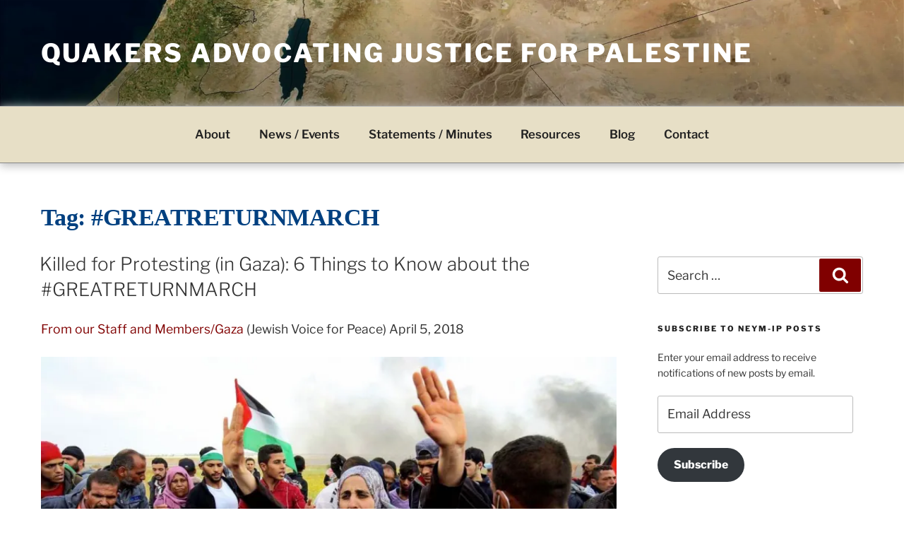

--- FILE ---
content_type: text/css
request_url: https://neym-ip.org/wp-content/themes/child-2017/style.css
body_size: 1246
content:
/*
Theme Name: Twenty Seventeen Child
Theme URI: https://wordpress.org/themes/twentyseventeen/
Template: twentyseventeen
Author: the WordPress team
Author URI: https://wordpress.org/
Description: Twenty Seventeen brings your site to life with header video and immersive featured images. With a focus on business sites, it features multiple sections on the front page as well as widgets, navigation and social menus, a logo, and more. Personalize its asymmetrical grid with a custom color scheme and showcase your multimedia content with post formats. Our default theme for 2017 works great in many languages, for any abilities, and on any device.
Tags: one-column,two-columns,right-sidebar,flexible-header,accessibility-ready,custom-colors,custom-header,custom-menu,custom-logo,editor-style,featured-images,footer-widgets,post-formats,rtl-language-support,sticky-post,theme-options,threaded-comments,translation-ready
Version: 1.1.1486752142
Updated: 2017-02-10 18:42:22

*/

ul#top-menu.menu {
	text-align: center;
	text-transform: none;
	font-weight: normal;
	font-size: 1.2em;
}

.main-navigation a {
		padding: 1em 1.1em;
	}

.navigation-top {
	background-color: #e7dfc6;
	border-top: none;
	border-bottom: none;
	border-bottom: 1px #888888 solid;
	-moz-box-shadow: 2px 2px 12px 2px #C0C0C0;
	-webkit-box-shadow: 2px 2px 12px 2px #C0C0C0;
	box-shadow: 2px 2px 12px 2px #C0C0C0;
}


body, button, input, select, textarea {
	font-size: 16px;
	font-size: 1.1rem;
	line-height: 1.5;
}

.page-one-column .panel-content .wrap {
	max-width: 1200px;
}

.comment-form-url {
	display: none;
}

.comment-reply-title {
	font-weight: 600;
}

#comments.comments-area {
	padding-top: none !important;
}


.page .panel-content .entry-title,
.page-title, body.page:not(.twentyseventeen-front-page) .entry-title {
	font-family: "Palatino Linotype", "Book Antiqua", Palatino, serif;
	color: #004080;
	font-size: 30px;
	font-size: 2.1rem;
	font-weight: 800;
	letter-spacing: -0.015em;
	text-transform: none;
}

.page.page-one-column .entry-header, 	.twentyseventeen-front-page.page-one-column .entry-header,
.archive.page-one-column:not(.has-sidebar) .page-header {
	margin-bottom: 1em;
}

.page-header {
	padding-bottom: .015em;
}


.panel-content .wrap {
	padding-top: 3em;
	padding-bottom: 1.5em;
}

.site-content {
	padding: 3em 0 0;
}

.entry-header .entry-title {
	margin-bottom: 0.25em;
}

.entry-title a {
	color: #333;
	text-decoration: none;
	margin-left: -2px;
}


.site-description {
	font-size: 18px;
	font-size: 1.4rem;
	}


.site-footer {
	font-size: 14px;
	font-size: 0.875rem;
	line-height: 1.2;
	background-color: #e7dfc6;
	margin-top: 1em;
	}
	
	
	/* Search */


.my-nav-menu-search .search-submit .icon {
	height: 18px;
	top: -8px;
	width: 18px;
}


/* Style the search input textbox */
.my-nav-menu-search .search-field {
    height: 2.5em;
    margin: 2px 0 2px 0;
    padding: 0 0 0 12px;
    width: 11em;
    font-size: .9em;
   }
